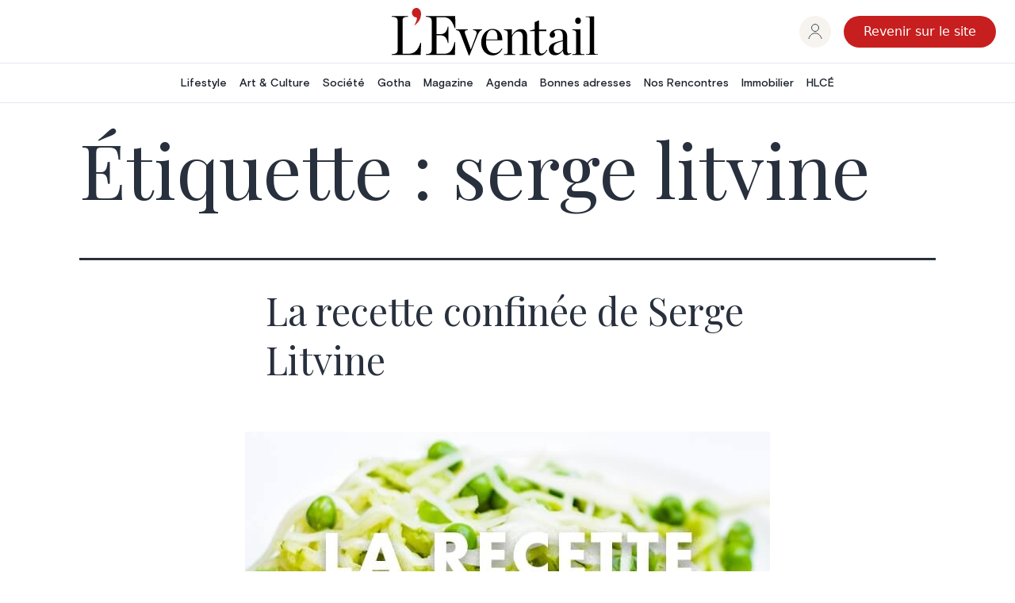

--- FILE ---
content_type: text/html; charset=UTF-8
request_url: https://next.eventail.be/tag/serge-litvine
body_size: 11513
content:
<!doctype html>
<html lang="fr-FR" >
<head>
	<meta charset="UTF-8" />
	<meta name="viewport" content="width=device-width, initial-scale=1" />
	<meta name='robots' content='index, follow, max-image-preview:large, max-snippet:-1, max-video-preview:-1' />

	<!-- This site is optimized with the Yoast SEO Premium plugin v20.11 (Yoast SEO v26.7) - https://yoast.com/wordpress/plugins/seo/ -->
	<title>serge litvine &#8226; L&#039;Éventail</title>
	<meta property="og:locale" content="fr_FR" />
	<meta property="og:type" content="article" />
	<meta property="og:title" content="serge litvine" />
	<meta property="og:site_name" content="L&#039;Éventail" />
	<meta name="twitter:card" content="summary_large_image" />
	<script type="application/ld+json" class="yoast-schema-graph">{"@context":"https://schema.org","@graph":[{"@type":"CollectionPage","@id":"https://abonnement.eventail.be/tag/serge-litvine","url":"https://abonnement.eventail.be/tag/serge-litvine","name":"serge litvine &#8226; L&#039;Éventail","isPartOf":{"@id":"https://abonnement.eventail.be/#website"},"primaryImageOfPage":{"@id":"https://next.eventail.be/tag/serge-litvine#primaryimage"},"image":{"@id":"https://next.eventail.be/tag/serge-litvine#primaryimage"},"thumbnailUrl":"https://content.eventail.be/media/2020/04/b94d8198bf2637534fc287ee6febc432.jpg","breadcrumb":{"@id":"https://abonnement.eventail.be/tag/serge-litvine#breadcrumb"},"inLanguage":"fr-FR"},{"@type":"ImageObject","inLanguage":"fr-FR","@id":"https://next.eventail.be/tag/serge-litvine#primaryimage","url":"https://content.eventail.be/media/2020/04/b94d8198bf2637534fc287ee6febc432.jpg","contentUrl":"https://content.eventail.be/media/2020/04/b94d8198bf2637534fc287ee6febc432.jpg","width":662,"height":418},{"@type":"BreadcrumbList","@id":"https://abonnement.eventail.be/tag/serge-litvine#breadcrumb","itemListElement":[{"@type":"ListItem","position":1,"name":"Home","item":"https://abonnement.eventail.be/"},{"@type":"ListItem","position":2,"name":"serge litvine"}]},{"@type":"WebSite","@id":"https://abonnement.eventail.be/#website","url":"https://abonnement.eventail.be/","name":"L&#039;Éventail","description":"Le Magazine de l’art de vivre","publisher":{"@id":"https://abonnement.eventail.be/#organization"},"potentialAction":[{"@type":"SearchAction","target":{"@type":"EntryPoint","urlTemplate":"https://abonnement.eventail.be/?s={search_term_string}"},"query-input":{"@type":"PropertyValueSpecification","valueRequired":true,"valueName":"search_term_string"}}],"inLanguage":"fr-FR"},{"@type":"Organization","@id":"https://abonnement.eventail.be/#organization","name":"L'Eventail","url":"https://abonnement.eventail.be/","logo":{"@type":"ImageObject","inLanguage":"fr-FR","@id":"https://abonnement.eventail.be/#/schema/logo/image/","url":"https://abonnement.eventail.be/wp-content/uploads/2022/01/logo.svg","contentUrl":"https://abonnement.eventail.be/wp-content/uploads/2022/01/logo.svg","width":1,"height":1,"caption":"L'Eventail"},"image":{"@id":"https://abonnement.eventail.be/#/schema/logo/image/"},"sameAs":["https://www.facebook.com/Eventail.Magazine","https://www.instagram.com/eventail.be","https://www.pinterest.com/leventail/"]}]}</script>
	<title>serge litvine &#8226; L&#039;Éventail</title>
	<!-- / Yoast SEO Premium plugin. -->


<link rel='dns-prefetch' href='//cms.eventail.be' />
<link rel="alternate" type="application/rss+xml" title="L&#039;Éventail &raquo; Flux" href="https://next.eventail.be/feed" />
<link rel="alternate" type="application/rss+xml" title="L&#039;Éventail &raquo; Flux des commentaires" href="https://next.eventail.be/comments/feed" />
<script id="wpp-js" src="https://next.eventail.be/wp-content/plugins/wordpress-popular-posts/assets/js/wpp.min.js?ver=7.3.6" data-sampling="0" data-sampling-rate="100" data-api-url="https://next.eventail.be/wp-json/wordpress-popular-posts" data-post-id="0" data-token="b58a0b7db8" data-lang="0" data-debug="0"></script>
<link rel="alternate" type="application/rss+xml" title="L&#039;Éventail &raquo; Flux de l’étiquette serge litvine" href="https://next.eventail.be/tag/serge-litvine/feed" />
<!-- next.eventail.be is managing ads with Advanced Ads 2.0.16 – https://wpadvancedads.com/ --><script id="event-ready">
			window.advanced_ads_ready=function(e,a){a=a||"complete";var d=function(e){return"interactive"===a?"loading"!==e:"complete"===e};d(document.readyState)?e():document.addEventListener("readystatechange",(function(a){d(a.target.readyState)&&e()}),{once:"interactive"===a})},window.advanced_ads_ready_queue=window.advanced_ads_ready_queue||[];		</script>
		<style id='wp-img-auto-sizes-contain-inline-css'>
img:is([sizes=auto i],[sizes^="auto," i]){contain-intrinsic-size:3000px 1500px}
/*# sourceURL=wp-img-auto-sizes-contain-inline-css */
</style>
<style id='wp-emoji-styles-inline-css'>

	img.wp-smiley, img.emoji {
		display: inline !important;
		border: none !important;
		box-shadow: none !important;
		height: 1em !important;
		width: 1em !important;
		margin: 0 0.07em !important;
		vertical-align: -0.1em !important;
		background: none !important;
		padding: 0 !important;
	}
/*# sourceURL=wp-emoji-styles-inline-css */
</style>
<link rel='stylesheet' id='wp-block-library-css' href='https://next.eventail.be/wp-includes/css/dist/block-library/style.min.css?ver=6.9' media='all' />
<link rel='stylesheet' id='wc-blocks-style-css' href='https://next.eventail.be/wp-content/plugins/woocommerce/assets/client/blocks/wc-blocks.css?ver=wc-10.4.3' media='all' />
<style id='global-styles-inline-css'>
:root{--wp--preset--aspect-ratio--square: 1;--wp--preset--aspect-ratio--4-3: 4/3;--wp--preset--aspect-ratio--3-4: 3/4;--wp--preset--aspect-ratio--3-2: 3/2;--wp--preset--aspect-ratio--2-3: 2/3;--wp--preset--aspect-ratio--16-9: 16/9;--wp--preset--aspect-ratio--9-16: 9/16;--wp--preset--color--black: #000000;--wp--preset--color--cyan-bluish-gray: #abb8c3;--wp--preset--color--white: #FFFFFF;--wp--preset--color--pale-pink: #f78da7;--wp--preset--color--vivid-red: #cf2e2e;--wp--preset--color--luminous-vivid-orange: #ff6900;--wp--preset--color--luminous-vivid-amber: #fcb900;--wp--preset--color--light-green-cyan: #7bdcb5;--wp--preset--color--vivid-green-cyan: #00d084;--wp--preset--color--pale-cyan-blue: #8ed1fc;--wp--preset--color--vivid-cyan-blue: #0693e3;--wp--preset--color--vivid-purple: #9b51e0;--wp--preset--color--dark-gray: #28303D;--wp--preset--color--gray: #39414D;--wp--preset--color--green: #D1E4DD;--wp--preset--color--blue: #D1DFE4;--wp--preset--color--purple: #D1D1E4;--wp--preset--color--red: #E4D1D1;--wp--preset--color--orange: #E4DAD1;--wp--preset--color--yellow: #EEEADD;--wp--preset--gradient--vivid-cyan-blue-to-vivid-purple: linear-gradient(135deg,rgb(6,147,227) 0%,rgb(155,81,224) 100%);--wp--preset--gradient--light-green-cyan-to-vivid-green-cyan: linear-gradient(135deg,rgb(122,220,180) 0%,rgb(0,208,130) 100%);--wp--preset--gradient--luminous-vivid-amber-to-luminous-vivid-orange: linear-gradient(135deg,rgb(252,185,0) 0%,rgb(255,105,0) 100%);--wp--preset--gradient--luminous-vivid-orange-to-vivid-red: linear-gradient(135deg,rgb(255,105,0) 0%,rgb(207,46,46) 100%);--wp--preset--gradient--very-light-gray-to-cyan-bluish-gray: linear-gradient(135deg,rgb(238,238,238) 0%,rgb(169,184,195) 100%);--wp--preset--gradient--cool-to-warm-spectrum: linear-gradient(135deg,rgb(74,234,220) 0%,rgb(151,120,209) 20%,rgb(207,42,186) 40%,rgb(238,44,130) 60%,rgb(251,105,98) 80%,rgb(254,248,76) 100%);--wp--preset--gradient--blush-light-purple: linear-gradient(135deg,rgb(255,206,236) 0%,rgb(152,150,240) 100%);--wp--preset--gradient--blush-bordeaux: linear-gradient(135deg,rgb(254,205,165) 0%,rgb(254,45,45) 50%,rgb(107,0,62) 100%);--wp--preset--gradient--luminous-dusk: linear-gradient(135deg,rgb(255,203,112) 0%,rgb(199,81,192) 50%,rgb(65,88,208) 100%);--wp--preset--gradient--pale-ocean: linear-gradient(135deg,rgb(255,245,203) 0%,rgb(182,227,212) 50%,rgb(51,167,181) 100%);--wp--preset--gradient--electric-grass: linear-gradient(135deg,rgb(202,248,128) 0%,rgb(113,206,126) 100%);--wp--preset--gradient--midnight: linear-gradient(135deg,rgb(2,3,129) 0%,rgb(40,116,252) 100%);--wp--preset--gradient--purple-to-yellow: linear-gradient(160deg, #D1D1E4 0%, #EEEADD 100%);--wp--preset--gradient--yellow-to-purple: linear-gradient(160deg, #EEEADD 0%, #D1D1E4 100%);--wp--preset--gradient--green-to-yellow: linear-gradient(160deg, #D1E4DD 0%, #EEEADD 100%);--wp--preset--gradient--yellow-to-green: linear-gradient(160deg, #EEEADD 0%, #D1E4DD 100%);--wp--preset--gradient--red-to-yellow: linear-gradient(160deg, #E4D1D1 0%, #EEEADD 100%);--wp--preset--gradient--yellow-to-red: linear-gradient(160deg, #EEEADD 0%, #E4D1D1 100%);--wp--preset--gradient--purple-to-red: linear-gradient(160deg, #D1D1E4 0%, #E4D1D1 100%);--wp--preset--gradient--red-to-purple: linear-gradient(160deg, #E4D1D1 0%, #D1D1E4 100%);--wp--preset--font-size--small: 18px;--wp--preset--font-size--medium: 20px;--wp--preset--font-size--large: 24px;--wp--preset--font-size--x-large: 42px;--wp--preset--font-size--extra-small: 16px;--wp--preset--font-size--normal: 20px;--wp--preset--font-size--extra-large: 40px;--wp--preset--font-size--huge: 96px;--wp--preset--font-size--gigantic: 144px;--wp--preset--spacing--20: 0.44rem;--wp--preset--spacing--30: 0.67rem;--wp--preset--spacing--40: 1rem;--wp--preset--spacing--50: 1.5rem;--wp--preset--spacing--60: 2.25rem;--wp--preset--spacing--70: 3.38rem;--wp--preset--spacing--80: 5.06rem;--wp--preset--shadow--natural: 6px 6px 9px rgba(0, 0, 0, 0.2);--wp--preset--shadow--deep: 12px 12px 50px rgba(0, 0, 0, 0.4);--wp--preset--shadow--sharp: 6px 6px 0px rgba(0, 0, 0, 0.2);--wp--preset--shadow--outlined: 6px 6px 0px -3px rgb(255, 255, 255), 6px 6px rgb(0, 0, 0);--wp--preset--shadow--crisp: 6px 6px 0px rgb(0, 0, 0);}:where(.is-layout-flex){gap: 0.5em;}:where(.is-layout-grid){gap: 0.5em;}body .is-layout-flex{display: flex;}.is-layout-flex{flex-wrap: wrap;align-items: center;}.is-layout-flex > :is(*, div){margin: 0;}body .is-layout-grid{display: grid;}.is-layout-grid > :is(*, div){margin: 0;}:where(.wp-block-columns.is-layout-flex){gap: 2em;}:where(.wp-block-columns.is-layout-grid){gap: 2em;}:where(.wp-block-post-template.is-layout-flex){gap: 1.25em;}:where(.wp-block-post-template.is-layout-grid){gap: 1.25em;}.has-black-color{color: var(--wp--preset--color--black) !important;}.has-cyan-bluish-gray-color{color: var(--wp--preset--color--cyan-bluish-gray) !important;}.has-white-color{color: var(--wp--preset--color--white) !important;}.has-pale-pink-color{color: var(--wp--preset--color--pale-pink) !important;}.has-vivid-red-color{color: var(--wp--preset--color--vivid-red) !important;}.has-luminous-vivid-orange-color{color: var(--wp--preset--color--luminous-vivid-orange) !important;}.has-luminous-vivid-amber-color{color: var(--wp--preset--color--luminous-vivid-amber) !important;}.has-light-green-cyan-color{color: var(--wp--preset--color--light-green-cyan) !important;}.has-vivid-green-cyan-color{color: var(--wp--preset--color--vivid-green-cyan) !important;}.has-pale-cyan-blue-color{color: var(--wp--preset--color--pale-cyan-blue) !important;}.has-vivid-cyan-blue-color{color: var(--wp--preset--color--vivid-cyan-blue) !important;}.has-vivid-purple-color{color: var(--wp--preset--color--vivid-purple) !important;}.has-black-background-color{background-color: var(--wp--preset--color--black) !important;}.has-cyan-bluish-gray-background-color{background-color: var(--wp--preset--color--cyan-bluish-gray) !important;}.has-white-background-color{background-color: var(--wp--preset--color--white) !important;}.has-pale-pink-background-color{background-color: var(--wp--preset--color--pale-pink) !important;}.has-vivid-red-background-color{background-color: var(--wp--preset--color--vivid-red) !important;}.has-luminous-vivid-orange-background-color{background-color: var(--wp--preset--color--luminous-vivid-orange) !important;}.has-luminous-vivid-amber-background-color{background-color: var(--wp--preset--color--luminous-vivid-amber) !important;}.has-light-green-cyan-background-color{background-color: var(--wp--preset--color--light-green-cyan) !important;}.has-vivid-green-cyan-background-color{background-color: var(--wp--preset--color--vivid-green-cyan) !important;}.has-pale-cyan-blue-background-color{background-color: var(--wp--preset--color--pale-cyan-blue) !important;}.has-vivid-cyan-blue-background-color{background-color: var(--wp--preset--color--vivid-cyan-blue) !important;}.has-vivid-purple-background-color{background-color: var(--wp--preset--color--vivid-purple) !important;}.has-black-border-color{border-color: var(--wp--preset--color--black) !important;}.has-cyan-bluish-gray-border-color{border-color: var(--wp--preset--color--cyan-bluish-gray) !important;}.has-white-border-color{border-color: var(--wp--preset--color--white) !important;}.has-pale-pink-border-color{border-color: var(--wp--preset--color--pale-pink) !important;}.has-vivid-red-border-color{border-color: var(--wp--preset--color--vivid-red) !important;}.has-luminous-vivid-orange-border-color{border-color: var(--wp--preset--color--luminous-vivid-orange) !important;}.has-luminous-vivid-amber-border-color{border-color: var(--wp--preset--color--luminous-vivid-amber) !important;}.has-light-green-cyan-border-color{border-color: var(--wp--preset--color--light-green-cyan) !important;}.has-vivid-green-cyan-border-color{border-color: var(--wp--preset--color--vivid-green-cyan) !important;}.has-pale-cyan-blue-border-color{border-color: var(--wp--preset--color--pale-cyan-blue) !important;}.has-vivid-cyan-blue-border-color{border-color: var(--wp--preset--color--vivid-cyan-blue) !important;}.has-vivid-purple-border-color{border-color: var(--wp--preset--color--vivid-purple) !important;}.has-vivid-cyan-blue-to-vivid-purple-gradient-background{background: var(--wp--preset--gradient--vivid-cyan-blue-to-vivid-purple) !important;}.has-light-green-cyan-to-vivid-green-cyan-gradient-background{background: var(--wp--preset--gradient--light-green-cyan-to-vivid-green-cyan) !important;}.has-luminous-vivid-amber-to-luminous-vivid-orange-gradient-background{background: var(--wp--preset--gradient--luminous-vivid-amber-to-luminous-vivid-orange) !important;}.has-luminous-vivid-orange-to-vivid-red-gradient-background{background: var(--wp--preset--gradient--luminous-vivid-orange-to-vivid-red) !important;}.has-very-light-gray-to-cyan-bluish-gray-gradient-background{background: var(--wp--preset--gradient--very-light-gray-to-cyan-bluish-gray) !important;}.has-cool-to-warm-spectrum-gradient-background{background: var(--wp--preset--gradient--cool-to-warm-spectrum) !important;}.has-blush-light-purple-gradient-background{background: var(--wp--preset--gradient--blush-light-purple) !important;}.has-blush-bordeaux-gradient-background{background: var(--wp--preset--gradient--blush-bordeaux) !important;}.has-luminous-dusk-gradient-background{background: var(--wp--preset--gradient--luminous-dusk) !important;}.has-pale-ocean-gradient-background{background: var(--wp--preset--gradient--pale-ocean) !important;}.has-electric-grass-gradient-background{background: var(--wp--preset--gradient--electric-grass) !important;}.has-midnight-gradient-background{background: var(--wp--preset--gradient--midnight) !important;}.has-small-font-size{font-size: var(--wp--preset--font-size--small) !important;}.has-medium-font-size{font-size: var(--wp--preset--font-size--medium) !important;}.has-large-font-size{font-size: var(--wp--preset--font-size--large) !important;}.has-x-large-font-size{font-size: var(--wp--preset--font-size--x-large) !important;}
/*# sourceURL=global-styles-inline-css */
</style>

<style id='classic-theme-styles-inline-css'>
/*! This file is auto-generated */
.wp-block-button__link{color:#fff;background-color:#32373c;border-radius:9999px;box-shadow:none;text-decoration:none;padding:calc(.667em + 2px) calc(1.333em + 2px);font-size:1.125em}.wp-block-file__button{background:#32373c;color:#fff;text-decoration:none}
/*# sourceURL=/wp-includes/css/classic-themes.min.css */
</style>
<link rel='stylesheet' id='woocommerce-layout-css' href='https://next.eventail.be/wp-content/plugins/woocommerce/assets/css/woocommerce-layout.css?ver=10.4.3' media='all' />
<style id='woocommerce-layout-inline-css'>

	.infinite-scroll .woocommerce-pagination {
		display: none;
	}
/*# sourceURL=woocommerce-layout-inline-css */
</style>
<link rel='stylesheet' id='woocommerce-smallscreen-css' href='https://next.eventail.be/wp-content/plugins/woocommerce/assets/css/woocommerce-smallscreen.css?ver=10.4.3' media='only screen and (max-width: 768px)' />
<link rel='stylesheet' id='woocommerce-general-css' href='//next.eventail.be/wp-content/plugins/woocommerce/assets/css/twenty-twenty-one.css?ver=10.4.3' media='all' />
<style id='woocommerce-inline-inline-css'>
.woocommerce form .form-row .required { visibility: visible; }
/*# sourceURL=woocommerce-inline-inline-css */
</style>
<link rel='stylesheet' id='wpml-legacy-horizontal-list-0-css' href='https://cms.eventail.be/wp-content/plugins/sitepress-multilingual-cms/templates/language-switchers/legacy-list-horizontal/style.min.css?ver=1' media='all' />
<style id='wpml-legacy-horizontal-list-0-inline-css'>
.wpml-ls-statics-footer a, .wpml-ls-statics-footer .wpml-ls-sub-menu a, .wpml-ls-statics-footer .wpml-ls-sub-menu a:link, .wpml-ls-statics-footer li:not(.wpml-ls-current-language) .wpml-ls-link, .wpml-ls-statics-footer li:not(.wpml-ls-current-language) .wpml-ls-link:link {color:#444444;background-color:#ffffff;}.wpml-ls-statics-footer .wpml-ls-sub-menu a:hover,.wpml-ls-statics-footer .wpml-ls-sub-menu a:focus, .wpml-ls-statics-footer .wpml-ls-sub-menu a:link:hover, .wpml-ls-statics-footer .wpml-ls-sub-menu a:link:focus {color:#000000;background-color:#eeeeee;}.wpml-ls-statics-footer .wpml-ls-current-language > a {color:#444444;background-color:#ffffff;}.wpml-ls-statics-footer .wpml-ls-current-language:hover>a, .wpml-ls-statics-footer .wpml-ls-current-language>a:focus {color:#000000;background-color:#eeeeee;}
/*# sourceURL=wpml-legacy-horizontal-list-0-inline-css */
</style>
<link rel='stylesheet' id='wp-components-css' href='https://next.eventail.be/wp-includes/css/dist/components/style.min.css?ver=6.9' media='all' />
<link rel='stylesheet' id='woocommerce_subscriptions_gifting-css' href='https://next.eventail.be/wp-content/plugins/woocommerce-subscriptions/assets/css/gifting/shortcode-checkout.css?ver=10.4.3' media='all' />
<link rel='stylesheet' id='wordpress-popular-posts-css-css' href='https://next.eventail.be/wp-content/plugins/wordpress-popular-posts/assets/css/wpp.css?ver=7.3.6' media='all' />
<link rel='stylesheet' id='wc-memberships-frontend-css' href='https://next.eventail.be/wp-content/plugins/woocommerce-memberships/assets/css/frontend/wc-memberships-frontend.min.css?ver=1.27.3' media='all' />
<link rel='stylesheet' id='twenty-twenty-one-style-css' href='https://next.eventail.be/wp-content/themes/twentytwentyone/style.css?ver=1.0.6' media='all' />
<link rel='stylesheet' id='twenty-twenty-one-print-style-css' href='https://next.eventail.be/wp-content/themes/twentytwentyone/assets/css/print.css?ver=1.0.6' media='print' />
<link rel='stylesheet' id='overrides-css' href='https://next.eventail.be/wp-content/themes/twentytwentyone/caracal/css/overrides.css?ver=6.9' media='all' />
<script id="wpml-cookie-js-extra">
var wpml_cookies = {"wp-wpml_current_language":{"value":"fr","expires":1,"path":"/"}};
var wpml_cookies = {"wp-wpml_current_language":{"value":"fr","expires":1,"path":"/"}};
//# sourceURL=wpml-cookie-js-extra
</script>
<script src="https://next.eventail.be/wp-content/plugins/sitepress-multilingual-cms/res/js/cookies/language-cookie.js?ver=486900" id="wpml-cookie-js" defer data-wp-strategy="defer"></script>
<script src="https://next.eventail.be/wp-includes/js/jquery/jquery.min.js?ver=3.7.1" id="jquery-core-js"></script>
<script src="https://next.eventail.be/wp-includes/js/jquery/jquery-migrate.min.js?ver=3.4.1" id="jquery-migrate-js"></script>
<script src="https://next.eventail.be/wp-content/plugins/woocommerce/assets/js/jquery-blockui/jquery.blockUI.min.js?ver=2.7.0-wc.10.4.3" id="wc-jquery-blockui-js" defer data-wp-strategy="defer"></script>
<script id="wc-add-to-cart-js-extra">
var wc_add_to_cart_params = {"ajax_url":"/wp-admin/admin-ajax.php","wc_ajax_url":"/?wc-ajax=%%endpoint%%","i18n_view_cart":"Voir le panier","cart_url":"https://abonnement.eventail.be/checkout","is_cart":"","cart_redirect_after_add":"no"};
//# sourceURL=wc-add-to-cart-js-extra
</script>
<script src="https://next.eventail.be/wp-content/plugins/woocommerce/assets/js/frontend/add-to-cart.min.js?ver=10.4.3" id="wc-add-to-cart-js" defer data-wp-strategy="defer"></script>
<script src="https://next.eventail.be/wp-content/plugins/woocommerce/assets/js/js-cookie/js.cookie.min.js?ver=2.1.4-wc.10.4.3" id="wc-js-cookie-js" defer data-wp-strategy="defer"></script>
<script id="woocommerce-js-extra">
var woocommerce_params = {"ajax_url":"/wp-admin/admin-ajax.php","wc_ajax_url":"/?wc-ajax=%%endpoint%%","i18n_password_show":"Afficher le mot de passe","i18n_password_hide":"Masquer le mot de passe"};
//# sourceURL=woocommerce-js-extra
</script>
<script src="https://next.eventail.be/wp-content/plugins/woocommerce/assets/js/frontend/woocommerce.min.js?ver=10.4.3" id="woocommerce-js" defer data-wp-strategy="defer"></script>
<script id="advanced-ads-advanced-js-js-extra">
var advads_options = {"blog_id":"1","privacy":{"enabled":false,"state":"not_needed"}};
//# sourceURL=advanced-ads-advanced-js-js-extra
</script>
<script src="https://next.eventail.be/wp-content/plugins/advanced-ads/public/assets/js/advanced.min.js?ver=2.0.16" id="advanced-ads-advanced-js-js"></script>
<link rel="https://api.w.org/" href="https://next.eventail.be/wp-json/" /><link rel="alternate" title="JSON" type="application/json" href="https://next.eventail.be/wp-json/wp/v2/tags/2433" /><link rel="EditURI" type="application/rsd+xml" title="RSD" href="https://next.eventail.be/xmlrpc.php?rsd" />
<meta name="generator" content="WordPress 6.9" />
<meta name="generator" content="WooCommerce 10.4.3" />
<meta name="generator" content="WPML ver:4.8.6 stt:37,4;" />
<meta name="et-api-version" content="v1"><meta name="et-api-origin" content="https://next.eventail.be"><link rel="https://theeventscalendar.com/" href="https://next.eventail.be/wp-json/tribe/tickets/v1/" />            <style id="wpp-loading-animation-styles">@-webkit-keyframes bgslide{from{background-position-x:0}to{background-position-x:-200%}}@keyframes bgslide{from{background-position-x:0}to{background-position-x:-200%}}.wpp-widget-block-placeholder,.wpp-shortcode-placeholder{margin:0 auto;width:60px;height:3px;background:#dd3737;background:linear-gradient(90deg,#dd3737 0%,#571313 10%,#dd3737 100%);background-size:200% auto;border-radius:3px;-webkit-animation:bgslide 1s infinite linear;animation:bgslide 1s infinite linear}</style>
            	<noscript><style>.woocommerce-product-gallery{ opacity: 1 !important; }</style></noscript>
			<script type="text/javascript">
			var advadsCfpQueue = [];
			var advadsCfpAd = function( adID ) {
				if ( 'undefined' === typeof advadsProCfp ) {
					advadsCfpQueue.push( adID )
				} else {
					advadsProCfp.addElement( adID )
				}
			}
		</script>
		
	<link rel="preconnect" href="https://fonts.googleapis.com" />
	<link rel="preconnect" href="https://fonts.gstatic.com" crossOrigin="true" />
	<link href="https://fonts.googleapis.com/css2?family=Playfair+Display:ital,wght@0,400;0,500;0,600;1,400;1,500;1,600&display=swap" rel="stylesheet" />

	<link rel="apple-touch-icon" sizes="180x180" href="/wp-content/themes/twentytwentyone/caracal/apple-touch-icon.png" />
	<link rel="icon" type="image/png" sizes="32x32" href="/wp-content/themes/twentytwentyone/caracal/favicon-32x32.png" />
	<link rel="icon" type="image/png" sizes="16x16" href="/wp-content/themes/twentytwentyone/caracal/favicon-16x16.png" />
	<link rel="mask-icon" href="/wp-content/themes/twentytwentyone/caracal/safari-pinned-tab.svg" color="#5bbad5" />

	<script src="https://cdn.tailwindcss.com"></script>
	<script>
		tailwind.config = {
			theme: {
				extend: {
					fontFamily: {
						heading: ['Playfair Display', 'serif'],
						body: ['Basis-Grotesque-Pro', 'sans-serif'],
					},

					colors: {
						'eventail_red': '#C71F1F',
						'eventail_beige': '#F7F4EF',
						greyPrimary: '#B3B3B3',
						greySecondary: '#E6E6E6',
						greyThird: '#727272'
					}
				}
			}
		}
	</script>

	<style>
		.grecaptcha-badge { 
			visibility: hidden;
		}
	</style>
<link rel='stylesheet' id='wc-stripe-blocks-checkout-style-css' href='https://next.eventail.be/wp-content/plugins/woocommerce-gateway-stripe/build/upe-blocks.css?ver=1e1661bb3db973deba05' media='all' />
</head>

<body class="archive tag tag-serge-litvine tag-2433 wp-embed-responsive wp-theme-twentytwentyone theme-twentytwentyone woocommerce-no-js tribe-no-js is-light-theme no-js hfeed has-main-navigation aa-prefix-event- tribe-theme-twentytwentyone">
<div id="page" class="site">

	<a class="skip-link screen-reader-text" href="#content">Aller au contenu</a>

	
	<div class="grid grid-cols-1 md:grid-cols-2 xl:grid-cols-3 items-center justify-center gap-x-6 px-6 xl:px-6 py-2 border-b border-b-[#E2E8F0] md:h-[80px] xl:-ml-[32px]">
		<div class="col-start-1 md:col-end-2 xl:col-start-2 justify-self-center md:justify-self-start xl:justify-self-center">
			<p class="flex justify-start xl:justify-center">
				<a href="https://www.eventail.be/fr"><img src="https://next.eventail.be/wp-content/themes/twentytwentyone/caracal/images/logo.svg" class="w-[260px] max-h-[60px] h-[60px] max-w-full focus:outline-none" /></a>
			</p>
		</div>

		<div class="flex items-center col-start-1 md:col-start-3 justify-self-center md:justify-self-end mt-8 mb-5 md:my-0">
			<a role="group" href="https://abonnement.eventail.be/compte" class="flex justify-center items-center w-[40px] h-[40px] rounded-full bg-[#F7F4EF] mr-4"><svg viewBox="0 0 20 22" focusable="false" class="w-[18px] h-[20px] inline-block leading-[1em]"><g transform="translate(1)" stroke="currentColor" fill="none" fill-rule="evenodd"><circle cx="9.002" cy="5.5" r="5"></circle><path d="M18 20.98C16.935 16.383 13.31 13 9.002 13 4.688 13 1.06 16.394 0 21"></path></g></svg></a>

			<a href="https://www.eventail.be/fr" class="inline-block round_red !text-base !font-medium !p-[7px_24px] !h-[fit-content]">Revenir sur le site</a>
		</div>
	</div>

	<div class="hidden xl:flex items-center justify-center gap-y-3 gap-x-6 px-2 xl:px-6 border-b border-b-[#E2E8F0] text-[rgb(26,32,44)] max-h-[50px]">
		<ul class="flex gap-x-10 font-medium header-nav h-[50px]">
			<li class="group py-3 relative inline-flex items-center">
				<a class="inline-block px-2 text-sm font-medium leading-5" href="https://www.eventail.be/fr/lifestyle">Lifestyle</a>
				<span role="decorative" class="transition-opacity absolute bottom-0 left-0 w-full h-1 bg-[#FFC655] opacity-0 group-hover:opacity-100 duration-200"></span>
			</li>

			<li class="group py-3 relative inline-flex items-center">
				<a class="inline-block px-2 text-sm font-medium leading-5" href="https://www.eventail.be/fr/art-et-culture">Art & Culture</a>
				<span role="decorative" class="transition-opacity absolute bottom-0 left-0 w-full h-1 bg-[#3FB057] opacity-0 group-hover:opacity-100 duration-200"></span>
			</li>

			<li class="group py-3 relative inline-flex items-center">
				<a class="inline-block px-2 text-sm font-medium leading-5" href="https://www.eventail.be/fr/societe">Société</a>
				<span role="decorative" class="transition-opacity absolute bottom-0 left-0 w-full h-1 bg-[#3C6BD3] opacity-0 group-hover:opacity-100 duration-200"></span>
			</li>

			<li class="group py-3 relative inline-flex items-center">
				<a class="inline-block px-2 text-sm font-medium leading-5" href="https://www.eventail.be/fr/gotha">Gotha</a>
				<span role="decorative" class="transition-opacity absolute bottom-0 left-0 w-full h-1 bg-[#7F60E6] opacity-0 group-hover:opacity-100 duration-200"></span>
			</li>

			<li class="group py-3 relative inline-flex items-center">
				<a class="inline-block px-2 text-sm font-medium leading-5" href="https://www.eventail.be/fr/magazine">Magazine</a>
				<span role="decorative" class="transition-opacity absolute bottom-0 left-0 w-full h-1 bg-[#FFC655] opacity-0 group-hover:opacity-100 duration-200"></span>
			</li>

			<li class="group py-3 relative inline-flex items-center">
				<a class="inline-block px-2 text-sm font-medium leading-5" href="https://www.eventail.be/fr/agenda">Agenda</a>
				<span role="decorative" class="transition-opacity absolute bottom-0 left-0 w-full h-1 bg-[#DE6A83] opacity-0 group-hover:opacity-100 duration-200"></span>
			</li>

			<li class="group py-3 relative inline-flex items-center">
				<a class="inline-block px-2 text-sm font-medium leading-5" href="https://www.eventail.be/fr/bonnes-adresses">Bonnes adresses</a>
				<span role="decorative" class="transition-opacity absolute bottom-0 left-0 w-full h-1 bg-[#C71F1F] opacity-0 group-hover:opacity-100 duration-200"></span>
			</li>

			<li class="group py-3 relative inline-flex items-center">
				<a class="inline-block px-2 text-sm font-medium leading-5" href="https://www.eventail.be/fr/nos-rencontres">Nos Rencontres</a>
				<span role="decorative" class="transition-opacity absolute bottom-0 left-0 w-full h-1 bg-[#C71F1F] opacity-0 group-hover:opacity-100 duration-200"></span>
			</li>

			<li class="group py-3 relative inline-flex items-center">
				<a class="inline-block px-2 text-sm font-medium leading-5" href="https://www.eventail.be/fr/immobilier">Immobilier</a>
				<span role="decorative" class="transition-opacity absolute bottom-0 left-0 w-full h-1 bg-[#AE7B27] opacity-0 group-hover:opacity-100 duration-200"></span>
			</li>

			<li class="group py-3 relative inline-flex items-center">
				<a class="inline-block px-2 text-sm font-medium leading-5" href="https://highlevelcom.be/fr" target="_blank" rel="noopener noreferrer">HLCÉ</a>
				<span role="decorative" class="transition-opacity absolute bottom-0 left-0 w-full h-1 bg-[#AE7B27] opacity-0 group-hover:opacity-100 duration-200"></span>
			</li>
		</ul>
</div>

	<div id="content" class="site-content">
		<div id="primary" class="content-area">
			<main id="main" class="site-main">


	<header class="page-header alignwide">
		<h1 class="page-title">Étiquette : <span>serge litvine</span></h1>			</header><!-- .page-header -->

					
<article id="post-23854" class="post-23854 post type-post status-publish format-standard has-post-thumbnail hentry category-lifestyle tag-confinement tag-covid19 tag-la-recette-confinee tag-recetteconfinee tag-serge-litvine category_lifestyle-gastronomie-et-oenologie entry">

	
<header class="entry-header">
	<h2 class="entry-title default-max-width"><a href="https://next.eventail.be/la-recette-confinee-de-serge-litvine">La recette confinée de Serge Litvine</a></h2>
		
			<figure class="post-thumbnail">
				<a class="post-thumbnail-inner alignwide" href="https://next.eventail.be/la-recette-confinee-de-serge-litvine" aria-hidden="true" tabindex="-1">
					<img width="662" height="418" src="https://content.eventail.be/media/2020/04/b94d8198bf2637534fc287ee6febc432.jpg" class="attachment-post-thumbnail size-post-thumbnail wp-post-image" alt="" decoding="async" fetchpriority="high" srcset="https://content.eventail.be/media/2020/04/b94d8198bf2637534fc287ee6febc432.jpg 662w, https://content.eventail.be/media/2020/04/b94d8198bf2637534fc287ee6febc432-300x189.jpg 300w, https://content.eventail.be/media/2020/04/b94d8198bf2637534fc287ee6febc432-600x379.jpg 600w" sizes="(max-width: 662px) 100vw, 662px" style="width:100%;height:63.14%;max-width:662px;" />				</a>
							</figure><!-- .post-thumbnail -->

				</header><!-- .entry-header -->

	<div class="entry-content">
		<p><img decoding="async" class=" size-full wp-image-23853" src="https://eventail.cms.dune.app/wp-content/uploads/2020/04/b94d8198bf2637534fc287ee6febc432.jpg" alt="" width="662" height="418" srcset="https://content.eventail.be/media/2020/04/b94d8198bf2637534fc287ee6febc432.jpg 662w, https://content.eventail.be/media/2020/04/b94d8198bf2637534fc287ee6febc432-300x189.jpg 300w, https://content.eventail.be/media/2020/04/b94d8198bf2637534fc287ee6febc432-600x379.jpg 600w" sizes="(max-width: 662px) 100vw, 662px" /></p>
<p>Serge Litvine propriétaire de plusieurs traiteurs et restaurant dont Da Mimmo, Villa Lorraine, Villa in the sky, Villa Emily, Sea Grill, Odette en Ville, Lola et Art Club.&nbsp;</p>
	</div><!-- .entry-content -->

	<footer class="entry-footer default-max-width">
		<span class="posted-on">Publié le <time class="entry-date published updated" datetime="2020-04-24T09:42:31+01:00">24/04/2020</time></span><div class="post-taxonomies"><span class="cat-links">Catégorisé comme <a href="https://next.eventail.be/category/lifestyle" rel="category tag">Lifestyle</a> </span><span class="tags-links">Étiqueté <a href="https://abonnement.eventail.be/tag/confinement" rel="tag">confinement</a>, <a href="https://abonnement.eventail.be/tag/covid19" rel="tag">Covid19</a>, <a href="https://cms.eventail.be/tag/la-recette-confinee" rel="tag">La recette confinée</a>, <a href="https://abonnement.eventail.be/tag/recetteconfinee" rel="tag">recetteconfinée</a>, <a href="https://next.eventail.be/tag/serge-litvine" rel="tag">serge litvine</a></span></div>	</footer><!-- .entry-footer -->
</article><!-- #post-${ID} -->
	
	

			</main><!-- #main -->
		</div><!-- #primary -->
	</div><!-- #content -->
</div><!-- #page -->

<script type="speculationrules">
{"prefetch":[{"source":"document","where":{"and":[{"href_matches":"/*"},{"not":{"href_matches":["/wp-*.php","/wp-admin/*","/media/*","/wp-content/*","/wp-content/plugins/*","/wp-content/themes/twentytwentyone/*","/*\\?(.+)"]}},{"not":{"selector_matches":"a[rel~=\"nofollow\"]"}},{"not":{"selector_matches":".no-prefetch, .no-prefetch a"}}]},"eagerness":"conservative"}]}
</script>
		<script>
		( function ( body ) {
			'use strict';
			body.className = body.className.replace( /\btribe-no-js\b/, 'tribe-js' );
		} )( document.body );
		</script>
		<script>document.body.classList.remove("no-js");</script>	<script>
		if (-1 !== navigator.userAgent.indexOf('MSIE') || -1 !== navigator.appVersion.indexOf('Trident/')) {
			document.body.classList.add('is-IE');
		}
	</script>
	<script> /* <![CDATA[ */var tribe_l10n_datatables = {"aria":{"sort_ascending":": activate to sort column ascending","sort_descending":": activate to sort column descending"},"length_menu":"Show _MENU_ entries","empty_table":"No data available in table","info":"Showing _START_ to _END_ of _TOTAL_ entries","info_empty":"Showing 0 to 0 of 0 entries","info_filtered":"(filtered from _MAX_ total entries)","zero_records":"No matching records found","search":"Search:","all_selected_text":"All items on this page were selected. ","select_all_link":"Select all pages","clear_selection":"Clear Selection.","pagination":{"all":"All","next":"Next","previous":"Previous"},"select":{"rows":{"0":"","_":": Selected %d rows","1":": Selected 1 row"}},"datepicker":{"dayNames":["dimanche","lundi","mardi","mercredi","jeudi","vendredi","samedi"],"dayNamesShort":["dim","lun","mar","mer","jeu","ven","sam"],"dayNamesMin":["D","L","M","M","J","V","S"],"monthNames":["janvier","f\u00e9vrier","mars","avril","mai","juin","juillet","ao\u00fbt","septembre","octobre","novembre","d\u00e9cembre"],"monthNamesShort":["janvier","f\u00e9vrier","mars","avril","mai","juin","juillet","ao\u00fbt","septembre","octobre","novembre","d\u00e9cembre"],"monthNamesMin":["Jan","F\u00e9v","Mar","Avr","Mai","Juin","Juil","Ao\u00fbt","Sep","Oct","Nov","D\u00e9c"],"nextText":"Next","prevText":"Prev","currentText":"Today","closeText":"Done","today":"Today","clear":"Clear"},"registration_prompt":"Information non-sauv\u00e9e pour un participant. Voulez-vous continuer\u00a0?"};/* ]]> */ </script>	<script>
		(function () {
			var c = document.body.className;
			c = c.replace(/woocommerce-no-js/, 'woocommerce-js');
			document.body.className = c;
		})();
	</script>
	
<div class="wpml-ls-statics-footer wpml-ls wpml-ls-legacy-list-horizontal">
	<ul role="menu"><li class="wpml-ls-slot-footer wpml-ls-item wpml-ls-item-fr wpml-ls-current-language wpml-ls-first-item wpml-ls-last-item wpml-ls-item-legacy-list-horizontal" role="none">
				<a href="https://next.eventail.be/tag/serge-litvine" class="wpml-ls-link" role="menuitem" >
                                                        <img
            class="wpml-ls-flag"
            src="https://next.eventail.be/wp-content/plugins/sitepress-multilingual-cms/res/flags/fr.svg"
            alt=""
            width=18
            height=12
    /><span class="wpml-ls-native" role="menuitem">Français</span></a>
			</li></ul>
</div>
		<script>
			/(trident|msie)/i.test(navigator.userAgent) && document.getElementById && window.addEventListener && window.addEventListener("hashchange", (function() {
				var t, e = location.hash.substring(1);
				/^[A-z0-9_-]+$/.test(e) && (t = document.getElementById(e)) && (/^(?:a|select|input|button|textarea)$/i.test(t.tagName) || (t.tabIndex = -1), t.focus())
			}), !1);
		</script>
	<script id="wc-memberships-frontend-js-extra">
var wc_memberships_frontend = {"ajax_url":"https://next.eventail.be/wp-admin/admin-ajax.php","max_file_size":"2097152","max_files":"1","mime_types":[{"title":"image","extensions":"jpg,jpeg,jpe,gif,png,bmp,tiff,tif,webp,avif,ico,heic,heif,heics,heifs,svg"},{"title":"video","extensions":"asf,asx,wmv,wmx,wm,avi,divx,flv,mov,qt,mpeg,mpg,mpe,mp4,m4v,ogv,webm,mkv,3gp,3gpp,3g2,3gp2"},{"title":"text","extensions":"txt,asc,c,cc,h,srt,csv,tsv,ics,rtx,css,vtt"},{"title":"application","extensions":"dfxp,rtf,pdf,class,tar,zip,gz,gzip,rar,7z,psd,xcf,doc,pot,pps,ppt,wri,xla,xls,xlt,xlw,mdb,mpp,docx,docm,dotx,dotm,xlsx,xlsm,xlsb,xltx,xltm,xlam,pptx,pptm,ppsx,ppsm,potx,potm,ppam,sldx,sldm,onetoc,onetoc2,onetmp,onepkg,oxps,xps,odt,odp,ods,odg,odc,odb,odf,wp,wpd,key,numbers,pages"},{"title":"audio","extensions":"mp3,m4a,m4b,aac,ra,ram,wav,x-wav,ogg,oga,flac,mid,midi,wma,wax,mka"}],"nonces":{"profile_field_upload_file":"f162a10582","profile_field_remove_file":"9dd4d6112e","get_product_profile_fields":"216857af63"},"i18n":{"upload_error":"Error %1$s: %2$s"}};
//# sourceURL=wc-memberships-frontend-js-extra
</script>
<script src="https://next.eventail.be/wp-content/plugins/woocommerce-memberships/assets/js/frontend/wc-memberships-frontend.min.js?ver=1.27.3" id="wc-memberships-frontend-js"></script>
<script id="twenty-twenty-one-ie11-polyfills-js-after">
( Element.prototype.matches && Element.prototype.closest && window.NodeList && NodeList.prototype.forEach ) || document.write( '<script src="https://next.eventail.be/wp-content/themes/twentytwentyone/assets/js/polyfills.js?ver=1.0.6"></scr' + 'ipt>' );
//# sourceURL=twenty-twenty-one-ie11-polyfills-js-after
</script>
<script src="https://next.eventail.be/wp-content/themes/twentytwentyone/assets/js/primary-navigation.js?ver=1.0.6" id="twenty-twenty-one-primary-navigation-script-js"></script>
<script src="https://next.eventail.be/wp-content/themes/twentytwentyone/assets/js/responsive-embeds.js?ver=1.0.6" id="twenty-twenty-one-responsive-embeds-script-js"></script>
<script src="https://next.eventail.be/wp-content/themes/twentytwentyone/caracal/js/overrides.js?ver=6.9" id="overrides-js"></script>
<script src="https://next.eventail.be/wp-content/plugins/event-tickets/common/build/js/user-agent.js?ver=da75d0bdea6dde3898df" id="tec-user-agent-js"></script>
<script id="cart-widget-js-extra">
var actions = {"is_lang_switched":"0","force_reset":"0"};
//# sourceURL=cart-widget-js-extra
</script>
<script src="https://next.eventail.be/wp-content/plugins/woocommerce-multilingual/res/js/cart_widget.min.js?ver=5.5.3.1" id="cart-widget-js" defer data-wp-strategy="defer"></script>
<script src="https://next.eventail.be/wp-content/plugins/advanced-ads/admin/assets/js/advertisement.js?ver=2.0.16" id="advanced-ads-find-adblocker-js"></script>
<script src="https://next.eventail.be/wp-content/plugins/woocommerce/assets/js/sourcebuster/sourcebuster.min.js?ver=10.4.3" id="sourcebuster-js-js"></script>
<script id="wc-order-attribution-js-extra">
var wc_order_attribution = {"params":{"lifetime":1.0e-5,"session":30,"base64":false,"ajaxurl":"https://next.eventail.be/wp-admin/admin-ajax.php","prefix":"wc_order_attribution_","allowTracking":true},"fields":{"source_type":"current.typ","referrer":"current_add.rf","utm_campaign":"current.cmp","utm_source":"current.src","utm_medium":"current.mdm","utm_content":"current.cnt","utm_id":"current.id","utm_term":"current.trm","utm_source_platform":"current.plt","utm_creative_format":"current.fmt","utm_marketing_tactic":"current.tct","session_entry":"current_add.ep","session_start_time":"current_add.fd","session_pages":"session.pgs","session_count":"udata.vst","user_agent":"udata.uag"}};
//# sourceURL=wc-order-attribution-js-extra
</script>
<script src="https://next.eventail.be/wp-content/plugins/woocommerce/assets/js/frontend/order-attribution.min.js?ver=10.4.3" id="wc-order-attribution-js"></script>
<script id="advanced-ads-pro-main-js-extra">
var advanced_ads_cookies = {"cookie_path":"/","cookie_domain":".eventail.be"};
var advadsCfpInfo = {"cfpExpHours":"3","cfpClickLimit":"3","cfpBan":"7","cfpPath":"","cfpDomain":"next.eventail.be","cfpEnabled":""};
//# sourceURL=advanced-ads-pro-main-js-extra
</script>
<script src="https://next.eventail.be/wp-content/plugins/advanced-ads-pro/assets/dist/advanced-ads-pro.js?ver=3.0.8" id="advanced-ads-pro-main-js"></script>
<script id="advadsTrackingScript-js-extra">
var advadsTracking = {"impressionActionName":"aatrack-records","clickActionName":"aatrack-click","targetClass":"event-target","blogId":"1","frontendPrefix":"event-"};
//# sourceURL=advadsTrackingScript-js-extra
</script>
<script src="https://next.eventail.be/wp-content/plugins/advanced-ads-tracking/assets/dist/tracking.js?ver=3.0.8" id="advadsTrackingScript-js"></script>
<script id="wp-emoji-settings" type="application/json">
{"baseUrl":"https://s.w.org/images/core/emoji/17.0.2/72x72/","ext":".png","svgUrl":"https://s.w.org/images/core/emoji/17.0.2/svg/","svgExt":".svg","source":{"concatemoji":"https://next.eventail.be/wp-includes/js/wp-emoji-release.min.js?ver=6.9"}}
</script>
<script type="module">
/*! This file is auto-generated */
const a=JSON.parse(document.getElementById("wp-emoji-settings").textContent),o=(window._wpemojiSettings=a,"wpEmojiSettingsSupports"),s=["flag","emoji"];function i(e){try{var t={supportTests:e,timestamp:(new Date).valueOf()};sessionStorage.setItem(o,JSON.stringify(t))}catch(e){}}function c(e,t,n){e.clearRect(0,0,e.canvas.width,e.canvas.height),e.fillText(t,0,0);t=new Uint32Array(e.getImageData(0,0,e.canvas.width,e.canvas.height).data);e.clearRect(0,0,e.canvas.width,e.canvas.height),e.fillText(n,0,0);const a=new Uint32Array(e.getImageData(0,0,e.canvas.width,e.canvas.height).data);return t.every((e,t)=>e===a[t])}function p(e,t){e.clearRect(0,0,e.canvas.width,e.canvas.height),e.fillText(t,0,0);var n=e.getImageData(16,16,1,1);for(let e=0;e<n.data.length;e++)if(0!==n.data[e])return!1;return!0}function u(e,t,n,a){switch(t){case"flag":return n(e,"\ud83c\udff3\ufe0f\u200d\u26a7\ufe0f","\ud83c\udff3\ufe0f\u200b\u26a7\ufe0f")?!1:!n(e,"\ud83c\udde8\ud83c\uddf6","\ud83c\udde8\u200b\ud83c\uddf6")&&!n(e,"\ud83c\udff4\udb40\udc67\udb40\udc62\udb40\udc65\udb40\udc6e\udb40\udc67\udb40\udc7f","\ud83c\udff4\u200b\udb40\udc67\u200b\udb40\udc62\u200b\udb40\udc65\u200b\udb40\udc6e\u200b\udb40\udc67\u200b\udb40\udc7f");case"emoji":return!a(e,"\ud83e\u1fac8")}return!1}function f(e,t,n,a){let r;const o=(r="undefined"!=typeof WorkerGlobalScope&&self instanceof WorkerGlobalScope?new OffscreenCanvas(300,150):document.createElement("canvas")).getContext("2d",{willReadFrequently:!0}),s=(o.textBaseline="top",o.font="600 32px Arial",{});return e.forEach(e=>{s[e]=t(o,e,n,a)}),s}function r(e){var t=document.createElement("script");t.src=e,t.defer=!0,document.head.appendChild(t)}a.supports={everything:!0,everythingExceptFlag:!0},new Promise(t=>{let n=function(){try{var e=JSON.parse(sessionStorage.getItem(o));if("object"==typeof e&&"number"==typeof e.timestamp&&(new Date).valueOf()<e.timestamp+604800&&"object"==typeof e.supportTests)return e.supportTests}catch(e){}return null}();if(!n){if("undefined"!=typeof Worker&&"undefined"!=typeof OffscreenCanvas&&"undefined"!=typeof URL&&URL.createObjectURL&&"undefined"!=typeof Blob)try{var e="postMessage("+f.toString()+"("+[JSON.stringify(s),u.toString(),c.toString(),p.toString()].join(",")+"));",a=new Blob([e],{type:"text/javascript"});const r=new Worker(URL.createObjectURL(a),{name:"wpTestEmojiSupports"});return void(r.onmessage=e=>{i(n=e.data),r.terminate(),t(n)})}catch(e){}i(n=f(s,u,c,p))}t(n)}).then(e=>{for(const n in e)a.supports[n]=e[n],a.supports.everything=a.supports.everything&&a.supports[n],"flag"!==n&&(a.supports.everythingExceptFlag=a.supports.everythingExceptFlag&&a.supports[n]);var t;a.supports.everythingExceptFlag=a.supports.everythingExceptFlag&&!a.supports.flag,a.supports.everything||((t=a.source||{}).concatemoji?r(t.concatemoji):t.wpemoji&&t.twemoji&&(r(t.twemoji),r(t.wpemoji)))});
//# sourceURL=https://next.eventail.be/wp-includes/js/wp-emoji-loader.min.js
</script>
<script>window.advads_admin_bar_items = [];</script><script>!function(){window.advanced_ads_ready_queue=window.advanced_ads_ready_queue||[],advanced_ads_ready_queue.push=window.advanced_ads_ready;for(var d=0,a=advanced_ads_ready_queue.length;d<a;d++)advanced_ads_ready(advanced_ads_ready_queue[d])}();</script><script id="event-tracking">var advads_tracking_ads = {};var advads_tracking_urls = {"1":"https:\/\/next.eventail.be\/wp-content\/ajax-handler.php"};var advads_tracking_methods = {"1":"frontend"};var advads_tracking_parallel = {"1":false};var advads_tracking_linkbases = {"1":"https:\/\/next.eventail.be\/linkout\/"};</script>
</body>
</html>
<!--
Performance optimized by Redis Object Cache. Learn more: https://wprediscache.com

5434 objets récupérés (2 Mo) depuis Redis grâce à PhpRedis (v6.3.0).
-->


--- FILE ---
content_type: image/svg+xml
request_url: https://next.eventail.be/wp-content/themes/twentytwentyone/caracal/images/logo.svg
body_size: 3590
content:
<svg width="290" height="62" xmlns="http://www.w3.org/2000/svg" xmlns:xlink="http://www.w3.org/1999/xlink"><defs><path id="a" d="M0 0h17.672v50.551H0z"/></defs><g fill="none" fill-rule="evenodd"><path d="M0 60.258c6.508-.217 8.263-2.031 8.263-5.225V16.72c0-3.12-1.755-5.007-8.263-5.226v-.87h22.887v.87c-6.946.22-7.678 1.96-7.678 5.226v43.03h6.727c9.652 0 14.259-3.12 18.5-14.44l.95.073-.731 15.818H0v-.943ZM47.932 60.258c6.508-.217 8.263-2.031 8.263-5.225V16.72c0-3.12-1.755-5.007-8.263-5.226v-.87h41.386l.22 15.674-.95.073c-3.584-9.506-7.313-14.295-15.795-14.295h-9.652v22.131h4.607c6.142 0 9.213-2.03 11.188-10.014h.95v21.48h-.95C76.96 37.691 73.89 35.66 67.748 35.66h-4.607v24.09h9.652c9.945 0 12.516-4.524 15.575-15.265l.95.074-.365 16.545-41.02.098v-.943ZM97.054 34.57c-1.682-3.991-3.07-5.515-6.654-5.804v-.871h16.745v.87c-3.29.218-4.387 1.161-4.387 2.685 0 .653.146 1.306.511 2.25l7.824 20.1h.293l6.58-16.182c.878-2.248 1.463-4.064 1.463-5.224 0-2.249-1.609-3.193-5.045-3.628v-.871h12.65v.87c-2.267.29-4.534 2.613-6.289 6.677l-11.26 26.341h-1.17L97.055 34.57ZM125.86 44.875c0-9.941 7.459-17.56 15.868-17.56 9.579 0 14.332 6.82 13.746 14.803h-22.74c-.073.653-.073 1.378-.073 2.03v.074c0 8.127 3.875 14.73 11.772 14.73 4.753 0 7.386-2.395 10.456-6.313l.804.58c-2.705 4.5-6.58 8.563-13.965 8.563-9.433 0-15.867-7.33-15.867-16.907m6.873-3.919h15.867c.659-7.837-1.316-12.336-7.385-12.336-4.68 0-7.824 4.065-8.482 12.336M157.727 60.33c4.24-.072 5.337-.435 5.337-2.902V32.611c0-2.177-1.096-3.628-5.337-3.7v-.872l11.334-.29v8.2c3.363-5.515 7.677-8.417 12.649-8.417 5.411 0 8.848 3.266 8.848 9.795v20.101c0 2.467 1.023 2.83 5.338 2.902v.871h-16.16v-.87c3.729-.073 4.68-.436 4.68-2.903v-18.14c0-5.806-1.61-8.637-6.434-8.637-3.583 0-6.728 2.831-8.776 7.184v19.593c0 2.467.952 2.83 4.607 2.902v.871h-16.086v-.87ZM201.073 52.712V30.217h-6.947v-.726l6.947-1.67v-9.215l6.142-2.612v12.045h10.383v2.178h-10.383v23.148c0 4.499 1.315 6.023 4.168 6.023 2.12 0 4.46-1.524 6.581-4.935l.804.58c-2.486 4.5-5.85 6.967-9.872 6.967-5.63 0-7.823-3.194-7.823-9.288M221.063 54.017c0-2.902 1.171-5.514 4.242-7.182 5.557-3.049 14.258-3.992 15.354-4.863V37.4c0-5.66-1.68-8.562-6.287-8.562-2.706 0-5.193.871-6.508 2.395 1.096 1.16 1.9 2.467 1.9 3.773 0 2.177-1.388 3.845-3.875 3.845-2.34 0-3.655-1.74-3.655-3.845 0-4.209 5.63-7.474 12.65-7.474 7.603 0 11.917 3.047 11.917 10.014v17.489c0 3.554 1.243 5.37 5.631 3.627l.292.726c-2.486 1.378-4.168 2.104-6.508 2.104-3.73 0-5.045-1.596-5.264-5.588h-.293c-2.923 3.265-6.361 5.733-10.674 5.733-6.143 0-8.922-3.701-8.922-7.62m19.596.146V43.351c-10.748 2.395-12.942 4.57-12.942 9.361 0 3.483 1.609 6.094 5.777 6.094 2.925 0 5.557-2.393 7.165-4.643M254.068 60.33c4.242-.072 5.338-.435 5.338-2.902V32.611c0-2.177-1.096-3.628-5.338-3.7v-.872l11.48-.29v29.679c0 2.467.95 2.83 5.557 2.902v.871h-17.037v-.87Zm3.949-43.537c0-2.468 1.608-4.282 4.021-4.282s4.022 1.669 4.022 4.136c0 2.468-1.609 4.209-4.022 4.209-2.413 0-4.021-1.597-4.021-4.063Z" fill="#000"/><g transform="translate(272.328 10.65)"><mask id="b" fill="#fff"><use xlink:href="#a"/></mask><path d="M.853 49.68c4.242-.072 5.338-.435 5.338-2.902l.006-43.055C6.197 1.11 5.41 1.235 0 1.09L.062.185 12.333 0v46.778c0 2.467 1.024 2.83 5.339 2.902v.87H.853v-.87Z" fill="#000" mask="url(#b)"/></g><path d="M40.342 3.647a6.185 6.185 0 0 0-1.966-2.424C37.893.85 37.542.69 37.542.69l.004.02a6.195 6.195 0 0 0-.697-.318l-.004-.005v.003A6.244 6.244 0 0 0 34.682 0c-3.434 0-6.218 2.763-6.218 6.171 0 3.26 2.55 5.922 5.776 6.149v.005s1.418.212 1.26 1.614c-.552 3.24-2.614 6.842-3.658 8.51l.378.25c4.132-2.984 6.458-5.89 7.638-8.565l.003.012.032-.089c.324-.747.565-1.479.723-2.187 1.066-3.857.59-6.488-.275-8.223" fill="#C71F1F"/></g></svg>